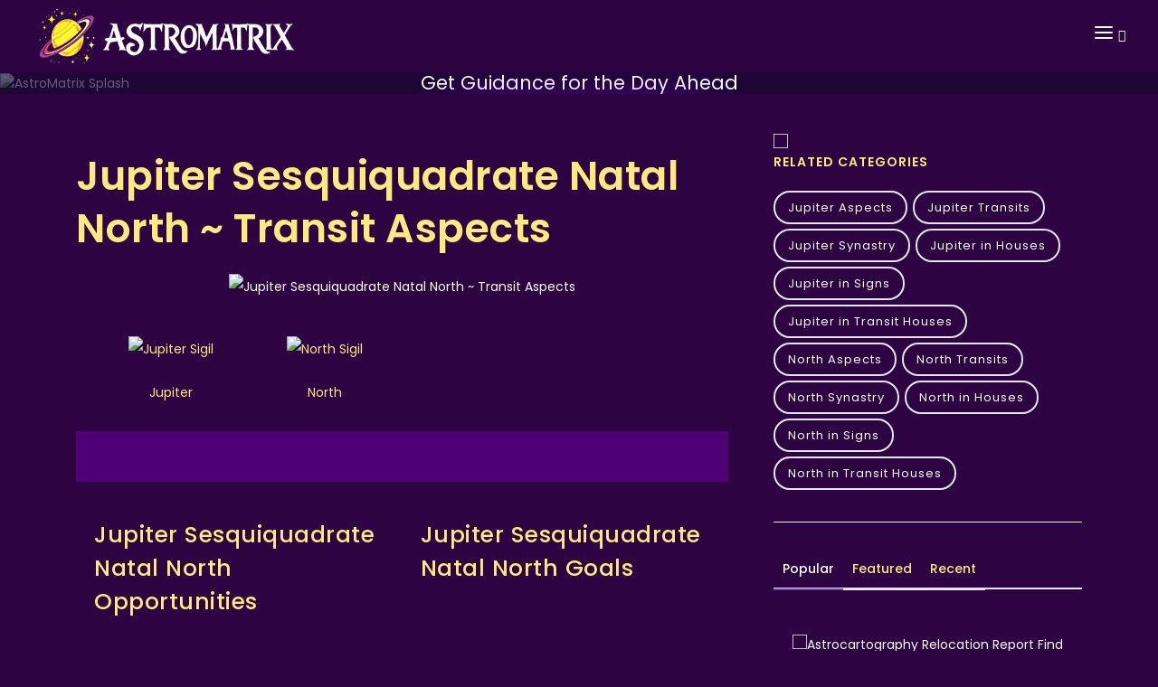

--- FILE ---
content_type: text/html; charset=utf-8
request_url: https://astromatrix.org/Horoscopes/Transit-Aspects/Jupiter-Sesquiquadrate-Natal-North
body_size: 17517
content:
<!DOCTYPE html>
<html xmlns:fb="http://ogp.me/ns/fb#" ng-app="astroMatrixApp" lang="en">
<head prefix="og: http://ogp.me/ns# fb: http://ogp.me/ns/fb# astromatrix: http://ogp.me/ns/fb/astromatrix#">
    <title>Transit Jupiter Sesquiquadrate Natal North ~ </title>
<meta name="keywords" content="astrology, astrologer, astrological counselling, astrologist, horary, history, traditional, consultant, practitioner, William Lilly, Houses Temples of the Sky, Moon, lunar lore, horoscope, zodiac, aspects, numerology, aries taurus gemini cancer leo virgo libra scorpio sagittarius capricorn aquarius pisces zodiac signs compatability tarot numerology cusp dreams moon rising signs ephemeris star astrological horoscop sagitarius saggitarius pices pieces my astrologer, fate, karma, destiny, s.., compatibility, , matchmaking, new age, forecasts, fortune teller, progressions, mystic, psychic, report, rising sign, saturn return, solar returns, , stars, synastry, transits, vedic, star sign, relationships, ephemeris, esoteric, forcast, midheaven, orb, equinoxes, pridiction, mundane, decanate, ascendant, progressed, radix, retrograde, alignment, transit, stellium, triplicity, sidreal, tropical, houses, ruling planet, mutual reception, rulers house, quadruplicities, mutable, stellium, interpretation">
<meta name="description" content="Jupiter Sesquiquadrate Natal North transit forecast - ">
<meta name="google-signin-clientid" content="982192689665-ao4l4hhe961oel7gg7fssgqgsbc67j9c.apps.googleusercontent.com" />
<meta name="google-signin-scope" content="https://www.googleapis.com/auth/plus.login https://www.googleapis.com/auth/userinfo.profile" />
<meta name="google-signin-requestvisibleactions" content="http://schemas.google.com/AddActivity" />
<meta name="google-signin-cookiepolicy" content="single_host_origin" />
<meta charset="utf-8">
<meta name="viewport" content="width=device-width, initial-scale=1.0, maximum-scale=2.0">
<meta property="fb:app_id" content="390102901020830" />
<meta property="og:locale" content="en_US" />
<meta name="norton-safeweb-site-verification" content="zx6n-ijsefn0k048l264zvq62qlnmup6pmh2-2qkpwx7f2nqepw4x3gaiput53y3cmduutzk5dj2604uubktqohp9o0ds7oyfmxe8m-bniq7w3usg48p99k845sxvfk5" />
<meta name="propeller" content="afed076e7d01bc0a8e4d60d2f83fea96" />
<meta property="og:type" content="article" />
<meta property="og:url" content="https://astromatrix.org/Horoscopes/Transit-Aspects/Jupiter-Sesquiquadrate-Natal-North" />
<meta property="og:title" content="Transit Jupiter Sesquiquadrate Natal North ~ " />
<meta property="og:image" content="https://astromatrix.app/images/" />
<meta name="facebook-domain-verification" content="28bqemgr5tmhfxlu4tqcynbojl1x81" />
<meta property="og:image:width" content="500" />
<meta property="og:image:height" content="500" />

<meta property="og:site_name" content="AstroMatrix">
<meta property="article:publisher" content="https://www.facebook.com/Astromatrix">
<meta property="article:author" content="https://www.facebook.com/driftingcrow">
<meta name="apple-itunes-app" content="app-id=1065636826">


<link rel="canonical" href="https://astromatrix.org/Horoscopes/Transit-Aspects/Jupiter-Sesquiquadrate-Natal-North" />
<link rel="shortcut icon" href="/favicon.ico" type="image/x-icon">


<link rel="preconnect" href="https://fonts.googleapis.com">
<link rel="preconnect" href="https://fonts.gstatic.com" crossorigin>
<link href='https://fonts.googleapis.com/css2?family=Cabin&family=Rancho&family=Rochester' rel='stylesheet' rel="preload" as="style" type='text/css'>
<link href="/Content/Skins/AstroMatrix2023/css/plugins.css?rev=186" rel="stylesheet">
<link href="/Content/Skins/AstroMatrix2023/css/style.css?rev=186" rel="stylesheet">
<link href="/Content/Skins/AstroMatrix2023/css/theme.css?rev=186" rel="stylesheet">
<link rel="preload" as="image" href="https://astromatrix.app/assets/main-splash.jpg">
<link rel="preload" as="image" href="https://astromatrix.app/images/">
<script type="text/javascript">

    function gotoApp(type) {

        if (navigator.userAgent.toLowerCase().indexOf("android") > -1) {
            //if (tracker)
            //    tracker.send("event", "Android", type);
            fbq('trackCustom', 'Android', { item_type: type });
            window.location.href = 'https://play.google.com/store/apps/details?id=io.cordova.astromatrix';
        }
        else if (!!navigator.platform.match(/iPhone|iPod|iPad/)) {
            fbq('trackCustom', 'Apple', { item_type: type });
            window.location.href = 'https://itunes.apple.com/gt/app/astromatrix-horoscopes/id1065636826?l=en';
        } else {
            fbq('trackCustom', 'WebApp', { item_type: type });
            window.location.href = "https://astromatrix.app"
        }
        return false;
    }
</script>
<script src="/Content/Skins/AstroMatrix2023/js/jquery.js" defer></script>
<script type='text/javascript' src='https://platform-api.sharethis.com/js/sharethis.js#property=5b260ea640932d001290960a&product=sop' async='async'></script>
<!--End of Tawk.to Script-->
<!-- Meta Pixel Code -->

<script>
    !function (f, b, e, v, n, t, s) {
        if (f.fbq) return; n = f.fbq = function () {
            n.callMethod ?
                n.callMethod.apply(n, arguments) : n.queue.push(arguments)
        };
        if (!f._fbq) f._fbq = n; n.push = n; n.loaded = !0; n.version = '2.0';
        n.queue = []; t = b.createElement(e); t.async = !0;
        t.src = v; s = b.getElementsByTagName(e)[0];
        s.parentNode.insertBefore(t, s)
    }(window, document, 'script',
        'https://connect.facebook.net/en_US/fbevents.js');
    fbq('init', '213454799378198');
    fbq('track', 'PageView');
</script>
<noscript>
    <img height="1" width="1" style="display:none"
         src="https://www.facebook.com/tr?id=213454799378198&ev=PageView&noscript=1" />
</noscript>
<!-- End Meta Pixel Code -->
<!-- End Facebook Pixel Code -->
<meta property="og:description" content="Jupiter Sesquiquadrate Natal North transit forecast - " />
<!-- Google tag (gtag.js) -->
<script async src="https://www.googletagmanager.com/gtag/js?id=G-TP0VKX6MF7"></script>
<script>
    window.dataLayer = window.dataLayer || [];
    function gtag() { dataLayer.push(arguments); }
    gtag('js', new Date());

    gtag('config', 'G-TP0VKX6MF7');
</script>
    <link rel='stylesheet' type='text/css' href='https://astromatrix.org/Content/Skins/Matrix/rating.min.css' />
</head>

<body>
    <!-- Body Inner -->
    <div class="body-inner">

        <!-- Header -->
        <header id="header" data-transparent="true" data-fullwidth="true" class="dark submenu-light">
            <div class="header-inner">
                <div class="container">
                    <!--Logo-->
                    <div id="logo">
                        <a href="/">
                            <img alt="AstroMatrix Logo" src="https://astromatrix.org/Content/Skins/AstroMatrix/images/header/logo.png" style=" max-width: 80%; height: 60px; margin: 10px;" />
                        </a>
                    </div>
                    <!--End: Logo-->
                    <!-- Search -->
                    <div id="search">
                        <a id="btn-search-close" class="btn-search-close" aria-label="Close search form"><i class="icon-x"></i></a>
                        <form class="search-form" action="/Astrology/Search" method="get">
                            <input class="form-control" name="search" type="text" placeholder="Type & Search..." />
                            <span class="text-muted">Start typing & press "Enter" or "ESC" to close</span>
                        </form>
                    </div>
                    <!-- end: search -->
                    <!--Header Extras-->
                    <div class="header-extras">
                        <ul>
                            <li>
                                <a id="btn-search" href="#"> <i class="icon-search"></i></a>
                            </li>

                        </ul>
                    </div>
                    <!--end: Header Extras-->
                    <!--Navigation Resposnive Trigger-->
                    <div id="mainMenu-trigger"> <a class="lines-button x"><span class="lines"></span></a> </div>
                    <!--end: Navigation Resposnive Trigger-->
                    <!--Navigation-->
                    <div id="mainMenu">
                        <div class="container">
                            <nav>
                                <ul>
                                    <li><a href="/Consultations/PhoneAstrologyReadings">Consultations</a></li>
                                    <li class="dropdown">
                                    <li class="dropdown">
                                        <a>Astrology Reports</a>
                                        <ul class="dropdown-menu">
                                            <li><a href="/tools/birth-chart">Birth Chart Calculator</a></li>
                                            <li><a href="/tools/synastry-chart">Synastry Chart</a></li>
                                            <li><a href="/tools/composite-chart">Composite Chart</a></li>
                                            <li><a href="/tools/transit-chart">Transit Chart</a></li>
                                            <li><a href="/tools/progressed-chart">Progressed Chart</a></li>
                                            <li><a href="/tools/solar-return">Solar Return</a></li>
                                            <li><a href="/tools/lunar-return">Lunar Return</a></li>
                                            <li><a href="/tools/relocation-chart">Relocation Chart</a></li>
                                        </ul>
                            
                                    </li>
                                    <li class="dropdown">
                                        <a>Tarot</a>
                                        <ul class="dropdown-menu">
                                            <li>
                                                <a href="https://astromatrix.org/Category/Tarot">All Tarot Card Meanings</a>
                                            </li>
                                            <li>
                                                <a href="https://astromatrix.org/Category/Tarot-Major-Arcana">Tarot Major Arcana Meanings</a>
                                            </li>
                                            <li>
                                                <a href="https://astromatrix.org/Category/Tarot-Minor-Arcana">Tarot Minor Arcana Meanings</a>
                                            </li>
                                            <li>
                                                <a href="https://astromatrix.org/Category/Tarot-Court-Cards">Tarot Court Card Meanings</a>
                                            </li>
                                        </ul>
                                    </li>
                                    <li class="dropdown">
                                        <a href="https://astromatrix.org/Category/Planet-Aspects">Planet Aspects</a>
                                        <ul class="dropdown-menu">
                                            <li>
                                                <a href="https://astromatrix.org/Category/Sun-Planet-Aspects">Sun Aspects</a>
                                            </li>
                                            <li>
                                                <a href="https://astromatrix.org/Category/Moon-Planet-Aspects">Moon Aspects</a>
                                            </li>
                                            <li>
                                                <a href="https://astromatrix.org/Category/Mercury-Planet-Aspects">Mercury Aspects</a>
                                            </li>
                                            <li>
                                                <a href="https://astromatrix.org/Category/Mars-Planet-Aspects">Mars Aspects</a>
                                            </li>
                                            <li>
                                                <a href="https://astromatrix.org/Category/Venus-Planet-Aspects">Venus Aspects</a>
                                            </li>
                                            <li>
                                                <a href="https://astromatrix.org/Category/Saturn-Planet-Aspects">Saturn Aspects</a>
                                            </li>
                                            <li>
                                                <a href="https://astromatrix.org/Category/Uranus-Planet-Aspects">Uranus Aspects</a>
                                            </li>
                                            <li>
                                                <a href="https://astromatrix.org/Category/Neptune-Planet-Aspects">Neptune Aspects</a>
                                            </li>
                                            <li>
                                                <a href="https://astromatrix.org/Category/Pluto-Planet-Aspects">Pluto Aspects</a>
                                            </li>
                                        </ul>
                                    </li>
                                    <li class="dropdown">
                                        <a href="https://astromatrix.org/Category/Transit-Aspects">Transit Aspects</a>
                                        <ul class="dropdown-menu">
                                            <li>
                                                <a href="https://astromatrix.org/Category/Sun-Transit-Aspects">Sun Transits</a>
                                            </li>
                                            <li>
                                                <a href="https://astromatrix.org/Category/Moon-Transit-Aspects">Moon Transits</a>
                                            </li>
                                            <li>
                                                <a href="https://astromatrix.org/Category/Mercury-Transit-Aspects">Mercury Transits</a>
                                            </li>
                                            <li>
                                                <a href="https://astromatrix.org/Category/Venus-Transit-Aspects">Venus Transits</a>
                                            </li>
                                            <li>
                                                <a href="https://astromatrix.org/Category/Mars-Transit-Aspects">Mars Transits</a>
                                            </li>
                                            <li>
                                                <a href="https://astromatrix.org/Category/Jupiter-Transit-Aspects">Jupiter Transits</a>
                                            </li>
                                            <li>
                                                <a href="https://astromatrix.org/Category/Saturn-Transit-Aspects">Saturn Transits</a>
                                            </li>
                                            <li>
                                                <a href="https://astromatrix.org/Category/Uranus-Transit-Aspects">Uranus Transits</a>
                                            </li>
                                            <li>
                                                <a href="https://astromatrix.org/Category/Neptune-Transit-Aspects">Neptune Transits</a>
                                            </li>
                                            <li>
                                                <a href="https://astromatrix.org/Category/Pluto-Transit-Aspects">Pluto Transits</a>
                                            </li>
                                        </ul>
                                    </li>
                                    <li class="dropdown">
                                        <a href="https://astromatrix.org/Category/Synastry-Aspects">Synastry Aspects</a>
                                        <ul class="dropdown-menu">
                                            <li>
                                                <a href="https://astromatrix.org/Category/Sun-Synastry-Aspects">Sun Synastry</a>
                                            </li>
                                            <li>
                                                <a href="https://astromatrix.org/Category/Moon-Synastry-Aspects">Moon Synastry</a>
                                            </li>
                                            <li>
                                                <a href="https://astromatrix.org/Category/Mercury-Synastry-Aspects">Mercury Synastry</a>
                                            </li>
                                            <li>
                                                <a href="https://astromatrix.org/Category/Venus-Synastry-Aspects">Venus Synastry</a>
                                            </li>
                                            <li>
                                                <a href="https://astromatrix.org/Category/Mars-Synastry-Aspects">Mars Synastry</a>
                                            </li>
                                            <li>
                                                <a href="https://astromatrix.org/Category/Jupiter-Synastry-Aspects">Jupiter Synastry</a>
                                            </li>
                                            <li>
                                                <a href="https://astromatrix.org/Category/Saturn-Synastry-Aspects">Saturn Synastry</a>
                                            </li>
                                            <li>
                                                <a href="https://astromatrix.org/Category/Uranus-Synastry-Aspects">Uranus Synastry</a>
                                            </li>
                                            <li>
                                                <a href="https://astromatrix.org/Category/Neptune-Synastry-Aspects">Neptune Synastry</a>
                                            </li>
                                            <li>
                                                <a href="https://astromatrix.org/Category/Pluto-Synastry-Aspects">Pluto Synastry</a>
                                            </li>
                                        </ul>
                                    </li>
                                    <li class="dropdown">
                                        <a>Asteroids</a>
                                        <ul class="dropdown-menu">
                                            <li>
                                                <a href="https://astromatrix.org/Category/Ceres-Planet-Aspects">Ceres Aspects</a>
                                            </li>
                                            <li>
                                                <a href="https://astromatrix.org/Category/Lilith-Planet-Aspects">Lilith Aspects</a>
                                            </li>
                                            <li>
                                                <a href="https://astromatrix.org/Category/Juno-Planets-in-Houses">Juno in Houses</a>
                                            </li>
                                            <li>
                                                <a href="https://astromatrix.org/Category/Ceres-Planets-in-Houses">Ceres in Houses</a>
                                            </li>
                                            <li>
                                                <a href="https://astromatrix.org/Category/Lilith-Planets-in-Houses">Lilith in Houses</a>
                                            </li>
                                            <li>
                                                <a href="https://astromatrix.org/Category/Vesta-Planets-in-Houses">Vesta in Houses</a>
                                            </li>
                                            <li>
                                                <a href="https://astromatrix.org/Category/Part-of-Fortune-in-Houses">Part of Fortune in Houses</a>
                                            </li>
                                            <li>
                                                <a href="https://astromatrix.org/Category/Eris-Planets-in-Houses">Eris in Houses</a>
                                            </li>
                                            <li>
                                                <a href="https://astromatrix.org/Category/Ceres-Transit-Aspects">Ceres Transit Aspects</a>
                                            </li>
                                            <li>
                                                <a href="https://astromatrix.org/Category/Lilith-Transit-Aspects">Lilith Transit Aspects</a>
                                            </li>
                                            <li>
                                                <a href="https://astromatrix.org/Category/Juno-Transit-Aspects">Transit Juno in Houses</a>
                                            </li>
                                            <li>
                                                <a href="https://astromatrix.org/Category/Ceres-Transit-in-Houses">Transit Ceres in Houses</a>
                                            </li>
                                            <li>
                                                <a href="https://astromatrix.org/Category/Lilith-Transit-in-Houses">Transit Lilith in Houses</a>
                                            </li>
                                            <li>
                                                <a href="https://astromatrix.org/Category/Vesta-Planets-in-Houses">Transit Vesta in Houses</a>
                                            </li>
                                        </ul>
                                    </li>
                                </ul>
                            </nav>
                        </div>
                    </div><!--end: Navigation-->
                </div>
              </div>
            
</header>
        




<div class="splash-container">
    <img src="https://astromatrix.app/assets/main-splash.jpg" alt="AstroMatrix Splash" class="splash-image" />
    <div class="overlay">
        <div class="page-title">
            <h2>Your Daily Horoscope</h2>
            <span>Get Guidance for the Day Ahead</span>
        </div>
        <div class="breadcrumb">
            <button class="btn btn-primary btn-big button-glow">
                <a href="https://astromatrix.app/download">See Today&#39;s Horoscope</a>
            </button>
        </div>
    </div>
</div>

<!-- Page Content -->
<section id="page-content" class="sidebar-right">
    <div class="container">
        <div class="row">
            <!-- content -->
            <div class="content col-lg-8">
                <!-- Blog -->
                <div id="blog" class="single-post">
                    <!-- Post single item-->
                    <div class="post-item">

                        <div class="post-item-description">
                            <h1>Jupiter Sesquiquadrate Natal North ~ Transit Aspects</h1>
                            <div class="post-meta" style="display:none">
                                <span class="post-meta-comments"><a href=""><i class="fa fa-comments-o"></i></a></span>
                                <div class="post-meta-share">
                                    <a class="btn btn-xs btn-slide btn-facebook" href="https://astromatrix.org/Horoscopes/Transit-Aspects/Jupiter-Sesquiquadrate-Natal-North">
                                        <i class="fab fa-facebook-f"></i>
                                        <span>Facebook</span>
                                    </a>
                                    <a class="btn btn-xs btn-slide btn-twitter" href="https://astromatrix.org/Horoscopes/Transit-Aspects/Jupiter-Sesquiquadrate-Natal-North" data-width="100">
                                        <i class="fab fa-twitter"></i>
                                        <span>Twitter</span>
                                    </a>
                                    <a class="btn btn-xs btn-slide btn-instagram" href="https://astromatrix.org/Horoscopes/Transit-Aspects/Jupiter-Sesquiquadrate-Natal-North" data-width="118">
                                        <i class="fab fa-instagram"></i>
                                        <span>Instagram</span>
                                    </a>
                                    <a class="btn btn-xs btn-slide btn-googleplus" href="/cdn-cgi/l/email-protection#0f677b7b7f7c3520206e7c7b7d60626e7b7d667721607d682047607d607c6c607f6a7c205b7d6e617c667b224e7c7f6a6c7b7c20457a7f667b6a7d225c6a7c7e7a667e7a6e6b7d6e7b6a22416e7b6e632241607d7b67" data-width="80">
                                        <i class="icon-mail"></i>
                                        <span>Mail</span>
                                    </a>
                                </div>
                            </div>
                            <div class="post-item wrap">
                                <div class="post-image">
                                    <img class="Transit Aspects" alt="Jupiter Sesquiquadrate Natal North ~ Transit Aspects" src="https://astromatrix.app/images/">
                                </div>
                                <div class="symbolView">
                                        <div class="col-xs-4 col-md-3 itemContentBox" style="padding:0px">
                                            <a href="https://astromatrix.org/Horoscopes/Zodiac Planets/Jupiter">
                                                <div class="itemContentIcon">
                                                    <img alt="Jupiter Sigil" src="https://astromatrix.app/symbols/jupiter-midnight-big.png" />
                                                </div>
                                                <div class="itemContentText">
                                                    Jupiter

                                                </div>
                                            </a>
                                        </div>
                                        <div class="col-xs-4 col-md-3 itemContentBox" style="padding:0px">
                                            <a href="https://astromatrix.org/Horoscopes/Zodiac Planets/North">
                                                <div class="itemContentIcon">
                                                    <img alt="North Sigil" src="https://astromatrix.app/symbols/north-midnight-big.png" />
                                                </div>
                                                <div class="itemContentText">
                                                    North

                                                </div>
                                            </a>
                                        </div>
                                                                                                                                                

                                </div>
                                <div class="col-lg-12">
                                    <div class="blockquote blockquote-dark text-light">
                                        <p style="font-weight:bold;">
                                        </p>
                                    </div>
                                </div>
                                <div class="col-lg-6" style="padding:20px;float:left">
                                    <dl class="dl-horizontal">

                                            <h3>Jupiter Sesquiquadrate Natal North Opportunities</h3>
                                                                            </dl>


                                </div>
                                <div class="col-lg-6" style="padding:20px;float:left">
                                    <dl class="dl-horizontal">

                                            <h3>Jupiter Sesquiquadrate Natal North Goals</h3>
                                        
                                    </dl>
                                </div>

                                <div style="clear:both">&nbsp;</div>

                                <h3>Transit Aspects</h3><p>Astrological transits are a part of what is usually called predictive astrology, the claim of astrology to predict or forecast future trends and developments. Most astrologers nowadays regard the term 'prediction' as something of a misnomer, as modern astrology does not claim to directly predict future events as such. Instead it is claimed that an astrological pattern with regard to the future can correspond with any one of a variety of possibilities. What is in fact foretold is the trend of circumstances and the nature of the individual's reaction to the situation</p><h3>Jupiter Transits</h3><p><strong>Jupiter's Dual Dance: Blessings and Oversights</strong></p><p>The expansive Jupiter often finds itself hailed as the celestial harbinger of fortune. It seems to echo a cosmic rendition of Anti-Murphy's Law: When the universe aligns, everything that should flourish, undoubtedly will. Yet, in the labyrinth of astrological texts, few delve into the deeper intricacies of Jupiter's influence. Amidst its benevolence, there is a potential pitfall. Under Jupiter's gaze, one might bask in an overindulgent confidence, neglecting the minutiae and convinced of perpetual prosperity. Such complacency, while intoxicating, has its price. As Jupiter concludes its dance across one's chart, the ephemeral aura of invincibility fades. In its wake, one might even find themselves bearing a few additional pounds, for Jupiter's penchant for expansion knows no bounds, including one's physical form.</p><p><strong>Seizing Jupiter's Benevolence: Opportunities and Effort</strong></p><p>When bathed in Jupiter's light, one needn't exert themselves to the extent demanded by the stern Saturn. The world feels cushioned, challenges less daunting, and there lies the subtle test of Jupiter. In this comfort, there's a risk of stagnation. The very ease offered by Jupiter can lull one into inertia, causing them to overlook golden opportunities laid out before them. However, for those who harness Jupiter's energy whilst adding their own drive, the rewards can be magnificent. It is thus wise, during a Jupiter transit, to intentionally chart out significant endeavors. Such an approach ensures that one remains both recipient of Jupiter's gifts and an active participant in their own destiny.</p><h2>Jupiter Sesquiquadrate Natal North Meaning</h2>  <p>Unfortunately, there is currently no information for Jupiter Sesquiquadrate Natal North. <p>We are currently working on getting this updated as soon as possible. </p>

                            <div class="col-lg-12">
                                    <h2>Jupiter Sesquiquadrate Natal North Keywords</h2>
                                    <div class="itemKeywords">
                                            <div class="itemKeyword">astrology</div>
                                            <div class="itemKeyword">astrologer</div>
                                            <div class="itemKeyword">astrological counselling</div>
                                            <div class="itemKeyword">astrologist</div>
                                            <div class="itemKeyword">horary</div>
                                            <div class="itemKeyword">history</div>
                                            <div class="itemKeyword">traditional</div>
                                            <div class="itemKeyword">consultant</div>
                                            <div class="itemKeyword">practitioner</div>
                                            <div class="itemKeyword">William Lilly</div>
                                            <div class="itemKeyword">Houses Temples of the Sky</div>
                                            <div class="itemKeyword">Moon</div>
                                            <div class="itemKeyword">lunar lore</div>
                                            <div class="itemKeyword">horoscope</div>
                                            <div class="itemKeyword">zodiac</div>
                                            <div class="itemKeyword">aspects</div>
                                            <div class="itemKeyword">numerology</div>
                                            <div class="itemKeyword">aries taurus gemini cancer leo virgo libra scorpio sagittarius capricorn aquarius pisces zodiac signs compatability tarot numerology cusp dreams moon rising signs ephemeris star astrological horoscop sagitarius saggitarius pices pieces my astrologer</div>
                                            <div class="itemKeyword">fate</div>
                                            <div class="itemKeyword">karma</div>
                                            <div class="itemKeyword">destiny</div>
                                            <div class="itemKeyword">s..</div>
                                            <div class="itemKeyword">compatibility</div>
                                            <div class="itemKeyword"></div>
                                            <div class="itemKeyword">matchmaking</div>
                                            <div class="itemKeyword">new age</div>
                                            <div class="itemKeyword">forecasts</div>
                                            <div class="itemKeyword">fortune teller</div>
                                            <div class="itemKeyword">progressions</div>
                                            <div class="itemKeyword">mystic</div>
                                            <div class="itemKeyword">psychic</div>
                                            <div class="itemKeyword">report</div>
                                            <div class="itemKeyword">rising sign</div>
                                            <div class="itemKeyword">saturn return</div>
                                            <div class="itemKeyword">solar returns</div>
                                            <div class="itemKeyword"></div>
                                            <div class="itemKeyword">stars</div>
                                            <div class="itemKeyword">synastry</div>
                                            <div class="itemKeyword">transits</div>
                                            <div class="itemKeyword">vedic</div>
                                            <div class="itemKeyword">star sign</div>
                                            <div class="itemKeyword">relationships</div>
                                            <div class="itemKeyword">ephemeris</div>
                                            <div class="itemKeyword">esoteric</div>
                                            <div class="itemKeyword">forcast</div>
                                            <div class="itemKeyword">midheaven</div>
                                            <div class="itemKeyword">orb</div>
                                            <div class="itemKeyword">equinoxes</div>
                                            <div class="itemKeyword">pridiction</div>
                                            <div class="itemKeyword">mundane</div>
                                            <div class="itemKeyword">decanate</div>
                                            <div class="itemKeyword">ascendant</div>
                                            <div class="itemKeyword">progressed</div>
                                            <div class="itemKeyword">radix</div>
                                            <div class="itemKeyword">retrograde</div>
                                            <div class="itemKeyword">alignment</div>
                                            <div class="itemKeyword">transit</div>
                                            <div class="itemKeyword">stellium</div>
                                            <div class="itemKeyword">triplicity</div>
                                            <div class="itemKeyword">sidreal</div>
                                            <div class="itemKeyword">tropical</div>
                                            <div class="itemKeyword">houses</div>
                                            <div class="itemKeyword">ruling planet</div>
                                            <div class="itemKeyword">mutual reception</div>
                                            <div class="itemKeyword">rulers house</div>
                                            <div class="itemKeyword">quadruplicities</div>
                                            <div class="itemKeyword">mutable</div>
                                            <div class="itemKeyword">stellium</div>
                                            <div class="itemKeyword">interpretation</div>
                                    </div>
                                </div>
                                <div class="col-lg-12" style="clear:both;">
                                    <div class="blockquote blockquote-dark text-light">
                                                <p>
                                                    For more information on your birth or transit aspects to discover your true potential, check out our captivating, interactive, and completely free love report.
                                                    Learn how your empathetic nature shapes your interactions and enriches your relationships.
                                                </p>
                                                <p>
                                                    Our intuitive, user-friendly layout guides you through each aspect of your spiritual vision, making it effortless to pinpoint areas where you might need guidance in decision-making. By using your precise birth details, we ensure unmatched accuracy, delving deeper with the inclusion of nodes and select asteroids. Experience insights and revelations far beyond what typical reports and horoscopes offer.
                                                </p>
                                            <a href="https://astromatrix.app/intro?Facet=Love">
                                                <img alt="Get your free Astrology Report" style="max-width: 250px;" src="https://astromatrix.app/assets/report-button.png" loading="lazy" />
                                            </a>

                                    </div>
                                </div>
                            </div>
                            <!-- end: Post single item-->
                        </div>
                    </div>
                    <!-- end: content -->
                </div>
            </div>

                     <!-- Sidebar-->

<div class="sidebar sticky-sidebar col-lg-4">
    <!--widget newsletter-->
    <div class="widget  widget-tags">
        <a href="https://astromatrix.app/intro?Facet=Love">
            <img loading="lazy" src="https://astromatrix.app/assets/Love-report.jpg" style="width:100%" />
            </a>
            <h4 class="widget-title">Related Categories</h4>
            <div class="tags">
                    <a href="https://astromatrix.org/Category/Jupiter-Planet-Aspects">Jupiter Aspects</a>
                    <a href="https://astromatrix.org/Category/Jupiter-Transit-Aspects">Jupiter Transits</a>
                    <a href="https://astromatrix.org/Category/Jupiter-Synastry-Aspects">Jupiter Synastry</a>
                    <a href="https://astromatrix.org/Category/Jupiter-Planets-in-Houses">Jupiter in Houses</a>
                    <a href="https://astromatrix.org/Category/Jupiter-Planets-in-Signs">Jupiter in Signs</a>
                    <a href="https://astromatrix.org/Category/Jupiter-Transit-in-Houses">Jupiter in Transit Houses</a>
                    <a href="https://astromatrix.org/Category/North-Planet-Aspects">North Aspects</a>
                    <a href="https://astromatrix.org/Category/North-Transit-Aspects">North Transits</a>
                    <a href="https://astromatrix.org/Category/North-Synastry-Aspects">North Synastry</a>
                    <a href="https://astromatrix.org/Category/North-Planets-in-Houses">North in Houses</a>
                    <a href="https://astromatrix.org/Category/North-Planets-in-Signs">North in Signs</a>
                    <a href="https://astromatrix.org/Category/North-Transit-in-Houses">North in Transit Houses</a>
            </div>
    </div>
    <div class="widget  widget-newsletter" style="display:none">
        <form id="widget-search-form-sidebar" action="/Astrology/Search" method="get">
            <div class="input-group">
                <input type="text" aria-required="true" name="search" class="form-control widget-search-form" placeholder="Search for pages...">
                <button class="btn btn-primary" type="submit"><i class="fa fa-search"></i></button>
            </div>
        </form>
    </div>
    <!--end: widget newsletter-->
    <!--Tabs with Posts-->
    <div class="widget">
        <div class="tabs">
            <ul class="nav nav-tabs" id="tabs-posts" role="tablist">
                <li class="nav-item">
                    <a class="nav-link active" id="home-tab" data-bs-toggle="tab" href="#popular" role="tab" aria-controls="popular" aria-selected="true">Popular</a>
                </li>
                <li class="nav-item">
                    <a class="nav-link" id="profile-tab" data-bs-toggle="tab" href="#featured" role="tab" aria-controls="featured" aria-selected="false">Featured</a>
                </li>
                <li class="nav-item">
                    <a class="nav-link" id="contact-tab" data-bs-toggle="tab" href="#recent" role="tab" aria-controls="recent" aria-selected="false">Recent</a>
                </li>
            </ul>
            <div class="tab-content" id="tabs-posts-content">
                <div class="tab-pane fade show active" id="popular" role="tabpanel" aria-labelledby="popular-tab">
                    <div class="post-thumbnail-list">
                        <div class="post-thumbnail-contet" style="float:left;  text-align: center; margin: 20px;">
                            <!-- Use unique modal ID in href -->
                            <a href="https://try.astromatrix.org/relocation">
                                <img alt="Astrocartography Relocation Report " src="https://astromatrix.app/assets/relocation1.jpg" style="width:100%" loading="lazy">
                                <span>Find your ideal Location</span>

                            </a>
                        </div>
                            <div class="post-thumbnail-contet" style="float:left;  text-align: center; margin: 20px;">
                                <!-- Use unique modal ID in href -->
                                <a href="https://www.youtube.com/embed/CMINVxIO_4g">
                                    <img alt="Deeper connection with the soul" src="https://astromatrix.app/assets/fear1.jpg" style="width:100%" loading="lazy">
                                    <span>Deeper connection with the soul </span>

                                </a>
                            </div>
                            <div class="post-thumbnail-contet" style="float:left;  text-align: center; margin: 20px;">
                                <!-- Use unique modal ID in href -->
                                <a href="https://www.youtube.com/embed/CitdIzYUYY0">
                                    <img alt="Unlock the secrets of Tarot" src="https://astromatrix.app/assets/maxresdefault.jpg" style="width:100%" loading="lazy">
                                    <span>Unlock the secrets of Tarot </span>

                                </a>
                            </div>
                            <div class="post-thumbnail-contet" style="float:left;  text-align: center; margin: 20px;">
                                <!-- Use unique modal ID in href -->
                                <a href="https://www.youtube.com/embed/KUT8WrhlvOI">
                                    <img alt="Increase your energy and potential" src="https://astromatrix.app/assets/fuelmars.jpg" style="width:100%" loading="lazy">
                                    <span>Increase your energy and potential </span>

                                </a>
                            </div>
                            <div class="post-thumbnail-contet" style="float:left;  text-align: center; margin: 20px;">
                                <!-- Use unique modal ID in href -->
                                <a href="https://www.youtube.com/embed/4_y4G4QyXlg">
                                    <img alt="How to Break Free from Emotional Overwhelm" src="https://astromatrix.app/assets/apathy.jpg" style="width:100%" loading="lazy">
                                    <span>How to Break Free from Emotional Overwhelm </span>

                                </a>
                            </div>
                            <div class="post-thumbnail-contet" style="float:left;  text-align: center; margin: 20px;">
                                <!-- Use unique modal ID in href -->
                                <a href="https://www.youtube.com/embed/BlP3QYRhWyI">
                                    <img alt="Personalized Rituals for Lasting Transformation" src="https://astromatrix.app/assets/v1.jpg" style="width:100%" loading="lazy">
                                    <span>Personalized Rituals for Lasting Transformation </span>

                                </a>
                            </div>
                            <div class="post-thumbnail-contet" style="float:left;  text-align: center; margin: 20px;">
                                <!-- Use unique modal ID in href -->
                                <a href="https://www.youtube.com/embed/izyRHHNPiRA">
                                    <img alt="Insight into Anger" src="https://astromatrix.app/assets/angerportal.jpg" style="width:100%" loading="lazy">
                                    <span>Insight into Anger </span>

                                </a>
                            </div>
                            <div class="post-thumbnail-contet" style="float:left;  text-align: center; margin: 20px;">
                                <!-- Use unique modal ID in href -->
                                <a href="https://www.youtube.com/embed/15VSEHTlsOo">
                                    <img alt="How to benefit from your Jupiter Return" src="https://astromatrix.app/assets/jupiterreturn.jpg" style="width:100%" loading="lazy">
                                    <span>How to benefit from your Jupiter Return </span>

                                </a>
                            </div>
                            <div class="post-thumbnail-contet" style="float:left;  text-align: center; margin: 20px;">
                                <!-- Use unique modal ID in href -->
                                <a href="https://www.youtube.com/embed/ro5Ig1raBz8">
                                    <img alt="Saturn in the Natal Houses 1 - 6th" src="https://astromatrix.app/assets/saturnhouses1.jpg" style="width:100%" loading="lazy">
                                    <span>Saturn in the Natal Houses 1 - 6th </span>

                                </a>
                            </div>
                    </div>
                </div>
                <div class="tab-pane fade" id="featured" role="tabpanel" aria-labelledby="featured-tab">
                    <div class="post-thumbnail-list">
                        <div class="post-thumbnail-entry">
                            <img alt="" src="https://astromatrix.app/assets/saturncycles.jpg" loading="lazy">
                                <div class="post-thumbnail-content">
                                    <a href="https://astromatrix.org/Forecasts/Saturns-Transformative-Cycles"> Saturns Transformative Cycles</a>
                                    <span class="post-category"><i class="fa fa-tag"></i> Article</span>
                                </div>
                            </div>
                        <div class="post-thumbnail-entry">
                            <img alt="" src="https://astromatrix.app/assets/plutoaqua2023.jpg" loading="lazy">
                                <div class="post-thumbnail-content">
                                    <a href="https://astromatrix.org/Forecasts/Navigating-Pluto-in-Aquarius"> Navigating Pluto in Aquarius</a>
                                    <span class="post-category"><i class="fa fa-tag"></i> Article</span>
                                </div>
                            </div>
                        <div class="post-thumbnail-entry">
                            <img alt="" src="https://astromatrix.app/assets/chiron2023.jpg" loading="lazy">
                                <div class="post-thumbnail-content">
                                    <a href="https://astromatrix.org/Forecasts/Chiron-and-True-Node-ascent-through-Aries"> Chiron and True Node ascent through Aries</a>
                                    <span class="post-category"><i class="fa fa-tag"></i> Article</span>
                                </div>
                            </div>
                        <div class="post-thumbnail-entry">
                            <img alt="" src="https://astromatrix.app/assets/oob2023.jpg" loading="lazy">
                                <div class="post-thumbnail-content">
                                    <a href="https://astromatrix.org/Forecasts/Understanding-Out-of-Bounds"> Understanding Out of Bounds</a>
                                    <span class="post-category"><i class="fa fa-tag"></i> Article</span>
                                </div>
                            </div>
                        <div class="post-thumbnail-entry">
                            <img alt="" src="https://astromatrix.app/assets/starcrossedlovers.jpg" loading="lazy">
                                <div class="post-thumbnail-content">
                                    <a href="https://astromatrix.org/Forecasts/Star-Crossed-Lovers-and-the-Transformation-of-Venus"> Star Crossed Lovers and the Transformation of Venus</a>
                                    <span class="post-category"><i class="fa fa-tag"></i> Article</span>
                                </div>
                            </div>
                       
                    </div>
                </div>
                <div class="tab-pane fade" id="recent" role="tabpanel" aria-labelledby="recent-tab">
                    <div class="post-thumbnail-list">
                        <div class="post-thumbnail-entry">
                            <img alt="" loading="lazy" src="https://astromatrix.app/images/Synastry%20Aspects/Ascendant%20Conjunct%20North%20Node.jpg">
                            <div class="post-thumbnail-content">
                                <a href="/Horoscopes/Synastry-Aspects/Ascendant-Conjunct-North-Node">Ascendant Conjunct True Node Synastry</a>
                                 <span class="post-category"><i class="fa fa-tag"></i>Aspect</span>
                            </div>
                        </div>
                        <div class="post-thumbnail-entry">
                            <img alt="" loading="lazy" src="https://astromatrix.app/images/Planets%20in%20Houses/Lilith%20in%201st%20House.jpg">
                            <div class="post-thumbnail-content">
                                <a href="/Horoscopes/Planets-in-Houses/Lilith-in-1st-House"> Lilith in 1st House</a>
                                <span class="post-category"><i class="fa fa-tag"></i> Houses</span>
                            </div>
                        </div>
                        <div class="post-thumbnail-entry">
                            <img alt="" loading="lazy" src="https://astromatrix.app/images/Planet%20Aspects/Moon%20Square%20Pluto.jpg">
                            <div class="post-thumbnail-content">
                                <a href="/Horoscopes/Planet-Aspects/Moon-Square-Pluto">Moon Square Pluto</a>
                                <span class="post-category"><i class="fa fa-tag"></i> Aspect</span>
                            </div>
                        </div>
                    </div>
                </div>
            </div>
        </div>
    </div>
    <!--End: Tabs with Posts-->
    <!-- Twitter widget -->
    <!-- end: Twitter widget-->
    <!--widget tags -->
    <!--end: widget tags -->
</div>
<!-- end: Sidebar-->


</section>
<section class="p-t-150 p-b-150" data-bg-parallax="/Content/Skins/AstroMatrix2023/homepages/fashion/images/parallax/cards2024.jpg">
    <div class="bg-overlay"></div>
    <div class="container container-fullscreen">
        <div class="text-middle text-center">
            <h2 class="text-lg text-light">Unlock Your Destiny</h2>
            <h3 class="text-middle text-light"><i>Explore the Mysteries of Your Future with our Free Tarot Readings</i></h3>

            <a id="btn-tarot-searc" class="btn btn-ouxtline btn-light" href="/Tarot/AskTarotOracle"><span>Ask the Tarot Oracle Now</span></a>
        </div>
    </div>
</section>
<!-- end: Page Content -->


<section id="section-blog" class="p-t-150 p-b-100 background-grey">

    <div class="container-fluid">
        <div class="row">
            <div class="col-lg-3">
                <h2 class="text-lg">Forecasts</h2>
                <h3><i>Important Astrology Events</i></h3>
            </div>
            <div class="col-lg-9">
                <div id="blog">

                    <!-- Blog post-->
                    <div id="blog" class="grid-layout post-3-columns m-b-30" data-item="post-item">
                        

    <!-- Post item-->
<div class="post-item border">

    <div class="post-item-wrap">
        <div class="post-image">
            <a href="https://astromatrix.org/Forecasts/yearly-horoscope-2026">
                <img alt="2026 Yearly Horoscope Forecast" src="https://astromatrix.app/assets/2024-sm.jpg" loading="lazy">
            </a>
            <span class="post-meta-category"><a href="https://astromatrix.org/Forecasts/yearly-horoscope-2026">Aquarius</a></span>
        </div>
        <div class="post-item-description">
                <span class="post-meta-date"><i class="fa fa-calendar-o"></i>January 01 2026 until Dec 31 2026</span>
            <span class="post-meta-comments"><a href="https://astromatrix.org/Forecasts/yearly-horoscope-2026"><i class="fa fa-comments-o"></i><br />The Pause Between Tides</a></span>
            <h2 style="min-height: 30px;">
                <a href="https://astromatrix.org/Forecasts/yearly-horoscope-2026">
                    2026 Yearly Horoscope

                </a>
            </h2>
            <p style="min-height:130px">  ...</p>


        </div>
    </div>
</div>
    <!-- Post item-->
<div class="post-item border">

    <div class="post-item-wrap">
        <div class="post-image">
            <a href="https://astromatrix.org/Forecasts/Venus-in-Aquarius-January-2026">
                <img alt="Venus in Aquarius Forecast" src="https://astromatrix.app/images/Planets in Signs/Venus in Aquarius-sm.jpg" loading="lazy">
            </a>
            <span class="post-meta-category"><a href="https://astromatrix.org/Forecasts/Venus-in-Aquarius-January-2026">Aquarius</a></span>
        </div>
        <div class="post-item-description">
                <span class="post-meta-date"><i class="fa fa-calendar-o"></i>January 17 2026 until Feb 08 2026</span>
            <span class="post-meta-comments"><a href="https://astromatrix.org/Forecasts/Venus-in-Aquarius-January-2026"><i class="fa fa-comments-o"></i><br /></a></span>
            <h2 style="min-height: 30px;">
                <a href="https://astromatrix.org/Forecasts/Venus-in-Aquarius-January-2026">
                    Venus in Aquarius

                </a>
            </h2>
            <p style="min-height:130px">  ⚡💙 Connect through authentic friendship and intellectual resonance. Love honors both togetherness and sacred independence....</p>


        </div>
    </div>
</div>
    <!-- Post item-->
<div class="post-item border">

    <div class="post-item-wrap">
        <div class="post-image">
            <a href="https://astromatrix.org/Forecasts/new-moon-in-capricorn-january-2026">
                <img alt="New Moon in Capricorn Forecast" src="https://astromatrix.app/symbols/moon-0.gif" loading="lazy">
            </a>
            <span class="post-meta-category"><a href="https://astromatrix.org/Forecasts/new-moon-in-capricorn-january-2026">Capricorn</a></span>
        </div>
        <div class="post-item-description">
                <span class="post-meta-date"><i class="fa fa-calendar-o"></i>January 18 2026</span>
            <span class="post-meta-comments"><a href="https://astromatrix.org/Forecasts/new-moon-in-capricorn-january-2026"><i class="fa fa-comments-o"></i><br />Build Your Legacy Deliberately</a></span>
            <h2 style="min-height: 30px;">
                <a href="https://astromatrix.org/Forecasts/new-moon-in-capricorn-january-2026">
                    New Moon in Capricorn

                </a>
            </h2>
            <p style="min-height:130px">  🏔️ Plant seeds of ambition with patience and precision. This is your foundation moment—commit to what you&#39;ll build across seasons, not days. 🌱...</p>


        </div>
    </div>
</div>
    <!-- Post item-->
<div class="post-item border">

    <div class="post-item-wrap">
        <div class="post-image">
            <a href="https://astromatrix.org/Forecasts/Sun-in-Aquarius-January-2026">
                <img alt="Sun in Aquarius Forecast" src="https://astromatrix.app/images/Planets in Signs/Sun in Aquarius-sm.jpg" loading="lazy">
            </a>
            <span class="post-meta-category"><a href="https://astromatrix.org/Forecasts/Sun-in-Aquarius-January-2026">Aquarius</a></span>
        </div>
        <div class="post-item-description">
                <span class="post-meta-date"><i class="fa fa-calendar-o"></i>January 19 2026 until Feb 18 2026</span>
            <span class="post-meta-comments"><a href="https://astromatrix.org/Forecasts/Sun-in-Aquarius-January-2026"><i class="fa fa-comments-o"></i><br /></a></span>
            <h2 style="min-height: 30px;">
                <a href="https://astromatrix.org/Forecasts/Sun-in-Aquarius-January-2026">
                    Sun in Aquarius

                </a>
            </h2>
            <p style="min-height:130px">  ⚡ Visionary innovation and authentic individuality shine. Embrace your uniqueness and contribute to collective evolution....</p>


        </div>
    </div>
</div>
    <!-- Post item-->
<div class="post-item border">

    <div class="post-item-wrap">
        <div class="post-image">
            <a href="https://astromatrix.org/Forecasts/Mercury-in-Aquarius-January-2026">
                <img alt="Mercury in Aquarius Forecast" src="https://astromatrix.app/images/Planets in Signs/Mercury in Aquarius-sm.jpg" loading="lazy">
            </a>
            <span class="post-meta-category"><a href="https://astromatrix.org/Forecasts/Mercury-in-Aquarius-January-2026">Aquarius</a></span>
        </div>
        <div class="post-item-description">
                <span class="post-meta-date"><i class="fa fa-calendar-o"></i>January 20 2026 until Feb 06 2026</span>
            <span class="post-meta-comments"><a href="https://astromatrix.org/Forecasts/Mercury-in-Aquarius-January-2026"><i class="fa fa-comments-o"></i><br /></a></span>
            <h2 style="min-height: 30px;">
                <a href="https://astromatrix.org/Forecasts/Mercury-in-Aquarius-January-2026">
                    Mercury in Aquarius

                </a>
            </h2>
            <p style="min-height:130px">  ⚡ Innovative thinking breaks through limiting beliefs. Communicate your unique vision and embrace intellectual revolution....</p>


        </div>
    </div>
</div>
    <!-- Post item-->
<div class="post-item border">

    <div class="post-item-wrap">
        <div class="post-image">
            <a href="https://astromatrix.org/Forecasts/Mars-in-Aquarius-January-2026">
                <img alt="Mars in Aquarius Forecast" src="https://astromatrix.app/images/Planets in Signs/Mars in Aquarius-sm.jpg" loading="lazy">
            </a>
            <span class="post-meta-category"><a href="https://astromatrix.org/Forecasts/Mars-in-Aquarius-January-2026">Aquarius</a></span>
        </div>
        <div class="post-item-description">
                <span class="post-meta-date"><i class="fa fa-calendar-o"></i>January 23 2026 until Mar 02 2026</span>
            <span class="post-meta-comments"><a href="https://astromatrix.org/Forecasts/Mars-in-Aquarius-January-2026"><i class="fa fa-comments-o"></i><br /></a></span>
            <h2 style="min-height: 30px;">
                <a href="https://astromatrix.org/Forecasts/Mars-in-Aquarius-January-2026">
                    Mars in Aquarius

                </a>
            </h2>
            <p style="min-height:130px">  ⚡ Revolutionary energy fuels innovation and collective action. Fight for the future with vision, independence, and radical authenticity....</p>


        </div>
    </div>
</div>
    <!-- Post item-->
<div class="post-item border">

    <div class="post-item-wrap">
        <div class="post-image">
            <a href="https://astromatrix.org/Forecasts/Neptune-in-Aries-January-2026">
                <img alt="Neptune in Aries Forecast" src="https://astromatrix.app/images/Planets in Signs/Neptune in Aries-sm.jpg" loading="lazy">
            </a>
            <span class="post-meta-category"><a href="https://astromatrix.org/Forecasts/Neptune-in-Aries-January-2026">Aries</a></span>
        </div>
        <div class="post-item-description">
                <span class="post-meta-date"><i class="fa fa-calendar-o"></i>January 26 2026 until Feb 01 2035</span>
            <span class="post-meta-comments"><a href="https://astromatrix.org/Forecasts/Neptune-in-Aries-January-2026"><i class="fa fa-comments-o"></i><br /></a></span>
            <h2 style="min-height: 30px;">
                <a href="https://astromatrix.org/Forecasts/Neptune-in-Aries-January-2026">
                    Neptune in Aries

                </a>
            </h2>
            <p style="min-height:130px">  🌊🔥 A generational shift begins as spiritual idealism meets warrior action. Dream boldly, fight compassionately, and reimagine what&#39;s possible....</p>


        </div>
    </div>
</div>
    <!-- Post item-->
<div class="post-item border">

    <div class="post-item-wrap">
        <div class="post-image">
            <a href="https://astromatrix.org/Forecasts/monthly-horoscope-february-2026">
                <img alt="February Monthly Horoscope Forecast" src="https://astromatrix.app/assets/february2025-sm.jpg" loading="lazy">
            </a>
            <span class="post-meta-category"><a href="https://astromatrix.org/Forecasts/monthly-horoscope-february-2026">Aquarius</a></span>
        </div>
        <div class="post-item-description">
                <span class="post-meta-date"><i class="fa fa-calendar-o"></i>February 01 2026 until Feb 28 2026</span>
            <span class="post-meta-comments"><a href="https://astromatrix.org/Forecasts/monthly-horoscope-february-2026"><i class="fa fa-comments-o"></i><br />Revolutionary Heart Awakens</a></span>
            <h2 style="min-height: 30px;">
                <a href="https://astromatrix.org/Forecasts/monthly-horoscope-february-2026">
                    February Monthly Horoscope

                </a>
            </h2>
            <p style="min-height:130px">  ⚡ February sparks revolutionary change and authentic self-expression. Break free from conformity, embrace your uniqueness, and let your creative fire blaze....</p>


        </div>
    </div>
</div>
    <!-- Post item-->
<div class="post-item border">

    <div class="post-item-wrap">
        <div class="post-image">
            <a href="https://astromatrix.org/Forecasts/full-moon-in-leo-february-2026">
                <img alt="Full Moon in Leo Forecast" src="https://astromatrix.app/symbols/moon-12.gif" loading="lazy">
            </a>
            <span class="post-meta-category"><a href="https://astromatrix.org/Forecasts/full-moon-in-leo-february-2026">Leo</a></span>
        </div>
        <div class="post-item-description">
                <span class="post-meta-date"><i class="fa fa-calendar-o"></i>February 01 2026</span>
            <span class="post-meta-comments"><a href="https://astromatrix.org/Forecasts/full-moon-in-leo-february-2026"><i class="fa fa-comments-o"></i><br />Reclaim Your Radiance Unapologetically</a></span>
            <h2 style="min-height: 30px;">
                <a href="https://astromatrix.org/Forecasts/full-moon-in-leo-february-2026">
                    Full Moon in Leo

                </a>
            </h2>
            <p style="min-height:130px">  ✨ Step into your authentic power without dimming your light for others. Celebrate your creative fire and let your heart lead the way forward. 🦁...</p>


        </div>
    </div>
</div>
    <!-- Post item-->
<div class="post-item border">

    <div class="post-item-wrap">
        <div class="post-image">
            <a href="https://astromatrix.org/Forecasts/Mercury-in-Pisces-February-2026">
                <img alt="Mercury in Pisces Forecast" src="https://astromatrix.app/images/Planets in Signs/Mercury in Pisces-sm.jpg" loading="lazy">
            </a>
            <span class="post-meta-category"><a href="https://astromatrix.org/Forecasts/Mercury-in-Pisces-February-2026">Pisces</a></span>
        </div>
        <div class="post-item-description">
                <span class="post-meta-date"><i class="fa fa-calendar-o"></i>February 06 2026 until Mar 02 2026</span>
            <span class="post-meta-comments"><a href="https://astromatrix.org/Forecasts/Mercury-in-Pisces-February-2026"><i class="fa fa-comments-o"></i><br /></a></span>
            <h2 style="min-height: 30px;">
                <a href="https://astromatrix.org/Forecasts/Mercury-in-Pisces-February-2026">
                    Mercury in Pisces

                </a>
            </h2>
            <p style="min-height:130px">  🌊 Intuitive insights flow through dreams and symbols. Listen beyond words to the whispers of your soul....</p>


        </div>
    </div>
</div>
}



                        <!-- end: Post item-->
                    </div>
                    <!-- end: Blog post-->
                </div>

            </div>
        </div>
    </div>
</section>




        <!-- Footer -->
        <footer id="footer">
            <div class="footer-content">
                <div class="container">
                    <div class="row">
                        <div class="col-lg-3">
                            <div class="widget">

                                <div class="widget-title">AstroMatrix </div>
                                <p class="mb-5">Built with love <br> All rights reserved. Copyright © 2023. </p>
                                <a href="https://www.amazon.com/AstroMatrix-Online-Guides-Beginners-Experts/dp/B0BCL6MTX3" class="btn btn-inverted" target="_blank">Get AstroMatrix Tarot Deck</a>
                            </div>
                        </div>
                        <div class="col-lg-9">
                            <div class="row">
                                <div class="col-lg-3">
                                    <div class="widget">
                                        <div class="widget-title">Discover</div>
                                        <ul class="list">
                                            <li><a href="/Category/Planet-Aspects">Planet Aspects</a></li>
                                            <li><a href="/Category/Transit-Aspects">Transit Aspects</a></li>
                                            <li><a href="/Category/Synastry-Aspects">Synastry Aspects</a></li>
                                            <li><a href="/Category/Composite-Aspects">Composite Aspects</a></li>
                                         </ul>
                                    </div>
                                </div>

                                <div class="col-lg-3">
                                    <div class="widget">
                                        <div class="widget-title">Free Horoscopes</div>
                                        <ul class="list">
                                            <li><a href="https://astromatrix.app/download">Birth Report</a></li>
                                            <li><a href="https://astromatrix.app/download">Birth Charts</a></li>
                                            <li><a href="https://astromatrix.app/download">Monthly Horoscopes</a></li>
                                            <li><a href="https://astromatrix.app/download">Synastry Compatibility</a></li>
                                        </ul>
                                    </div>
                                </div>

                                <div class="col-lg-3">
                                    <div class="widget">
                                        <div class="widget-title">Pages</div>
                                        <ul class="list">
                                            <li><a href="/Home/TarotGuides">Tarot User Guides</a></li> <!-- Renamed from 'Documentation' -->
                                            <li><a href="/Astrology/Search">Search</a></li> <!-- Renamed from 'Documentation' -->
                                            <li><a href="/Home/Privacy">Privacy</a></li> <!-- More descriptive -->
                                            <li><a href="/Home/Terms">Terms Of Use</a></li> <!-- More descriptive -->
                                        </ul>
                                    </div>
                                </div>
                                <div class="col-lg-3">
                                    <div class="widget">
                                        <div class="widget-title">Contact US</div>
                                        <ul class="list">
                                            <li><a href="/cdn-cgi/l/email-protection#1974786b7259786a6d6b7674786d6b706137766b7e">Email Us</a></li>
                                            <li><a href="https://www.instagram.com/astro.matrix" target="_blank">Instagram</a></li>
                                            <li><a href="https://www.facebook.com/Astromatrix" target="_blank">Facebook</a></li>
                                            <li><a href="https://www.youtube.com/channel/UCcUWU-SX7P3sVO-vzXyg8-A" target="_blank">YouTube</a></li>
                                        </ul>
                                    </div>
                                </div>
                            </div>
                        </div>


                    </div>
                </div>
            </div>
            <div class="copyright-content">
                <div class="container">
                         <div>
                            <div class="row">
                                <div class="col-lg-12 col-md-8 col-sm-10 col-xs-12 col-lg-offset-2 col-md-offset-2 col-sm-offset-1 col-xs-offset-0">
                                    <div class="ast_heading">
                                        <h2><span>Download our Free AstroMatrix Mobile App</span></h2>
                                        <p>Using your birth date,time and location you can access the detailed reports and features, easy to use menu layout great for beginners as well as advanced students of astrology.</p>
                                    </div>
                                </div>
                                <div class="col-lg-6 col-md-6 col-sm-12 col-xs-12 col-lg-offset-3 col-md-offset-3">
                                    <div class="ast_download_box">
                                        <ul>
                                            <li><a href="https://itunes.apple.com/gt/app/astromatrix-horoscopes/id1065636826?l=en"><img src="/Content/Skins/AstroMatrix/images/content/download1.png" alt="Download" title="Download"></a></li>
                                            <li><a href="https://play.google.com/store/apps/details?id=io.cordova.astromatrix"><img src="/Content/Skins/AstroMatrix/images/content/download2.png" alt="Download" title="Download"></a></li>
                                        </ul>
                                    </div>
                                </div>
                            </div>
                        </div>
                    <a class="" href="https://instagram.com/astro.matrix"><img style="max-width: 300px;margin: 15px;" src="https://astromatrix.app/assets/instagram.png" /></a>
                </div>
            </div>
        </footer>
    </div>
    <!-- end: Footer -->
    <!-- end: Body Inner -->
    <!-- Scroll top -->
    <!-- Scroll top -->
    <a id="scrollTop"><i class="icon-chevron-up"></i><i class="icon-chevron-up"></i></a>

    <!--Plugins-->

    <script data-cfasync="false" src="/cdn-cgi/scripts/5c5dd728/cloudflare-static/email-decode.min.js"></script><script src="/Content/Skins/AstroMatrix2023/js/plugins.js" defer></script>

    <!--Template functions-->
    <script src="/Content/Skins/AstroMatrix2023/js/functions.js" defer></script>

    <!-- SLIDER REVOLUTION 5.x SCRIPTS  -->
    <link rel="stylesheet" type="text/css" href="/Content/Skins/AstroMatrix2023/plugins/slider-revolution/css/settings.css" media="screen" />
    <link rel="stylesheet" type="text/css" href="/Content/Skins/AstroMatrix2023/plugins/slider-revolution/css/layers.css">
    <link rel="stylesheet" type="text/css" href="/Content/Skins/AstroMatrix2023/plugins/slider-revolution/css/navigation.css">

    <script type="text/javascript" src="/Content/Skins/AstroMatrix2023/plugins/slider-revolution/js/jquery.themepunch.tools.min.js" defer></script>
    <script type="text/javascript" src="/Content/Skins/AstroMatrix2023/plugins/slider-revolution/js/jquery.themepunch.revolution.min.js" defer></script>

    <script type="text/javascript" src="/Content/Skins/AstroMatrix2023/plugins/slider-revolution/js/extensions/revolution.extension.actions.min.js" defer></script>
    <script type="text/javascript" src="/Content/Skins/AstroMatrix2023/plugins/slider-revolution/js/extensions/revolution.extension.carousel.min.js" defer></script>
    <script type="text/javascript" src="/Content/Skins/AstroMatrix2023/plugins/slider-revolution/js/extensions/revolution.extension.kenburn.min.js" defer></script>
    <script type="text/javascript" src="/Content/Skins/AstroMatrix2023/plugins/slider-revolution/js/extensions/revolution.extension.layeranimation.min.js" defer></script>
    <script type="text/javascript" src="/Content/Skins/AstroMatrix2023/plugins/slider-revolution/js/extensions/revolution.extension.migration.min.js" defer></script>
    <script type="text/javascript" src="/Content/Skins/AstroMatrix2023/plugins/slider-revolution/js/extensions/revolution.extension.navigation.min.js" defer></script>
    <script type="text/javascript" src="/Content/Skins/AstroMatrix2023/plugins/slider-revolution/js/extensions/revolution.extension.parallax.min.js" defer></script>
    <script type="text/javascript" src="/Content/Skins/AstroMatrix2023/plugins/slider-revolution/js/extensions/revolution.extension.slideanims.min.js" defer></script>
    <script type="text/javascript" src="/Content/Skins/AstroMatrix2023/plugins/slider-revolution/js/extensions/revolution.extension.video.min.js" defer></script>


    <script type="text/javascript">
        var tpj = jQuery;

        var revapi25;
    
            tpj(document).ready(function () {
                if (tpj("#rev_slider_25_1").revolution == undefined) {
                    revslider_showDoubleJqueryError("#rev_slider_25_1");
                } else {
                    revapi25 = tpj("#rev_slider_25_1").show().revolution({
                        sliderType: "standard",
                        jsFileLocation: "plugins/slider-revolution/js/",
                        sliderLayout: "fullscreen",
                        dottedOverlay: "none",
                        delay: 9000,
                        navigation: {
                            keyboardNavigation: "off",
                            keyboard_direction: "horizontal",
                            mouseScrollNavigation: "off",
                            onHoverStop: "on",
                            touch: {
                                touchenabled: "on",
                                swipe_threshold: 75,
                                swipe_min_touches: 50,
                                swipe_direction: "horizontal",
                                drag_block_vertical: false
                            },
                            arrows: {
                                style: "hades",
                                enable: true,
                                hide_onmobile: true,
                                hide_under: 600,
                                hide_onleave: true,
                                hide_delay: 200,
                                hide_delay_mobile: 1200,
                                tmp: '<div class="tp-arr-allwrapper">	<div class="tp-arr-imgholder"></div></div>',
                                left: {
                                    h_align: "left",
                                    v_align: "center",
                                    h_offset: 30,
                                    v_offset: 0
                                },
                                right: {
                                    h_align: "right",
                                    v_align: "center",
                                    h_offset: 30,
                                    v_offset: 0
                                }
                            },
                            bullets: {
                                enable: true,
                                hide_onmobile: true,
                                hide_under: 600,
                                style: "uranus",
                                hide_onleave: true,
                                hide_delay: 200,
                                hide_delay_mobile: 1200,
                                direction: "horizontal",
                                h_align: "center",
                                v_align: "bottom",
                                h_offset: 0,
                                v_offset: 30,
                                space: 5,
                                tmp: '<span class="tp-bullet-inner"></span>'
                            }
                        },
                        responsiveLevels: [1240, 1024, 778, 480],
                        visibilityLevels: [1240, 1024, 778, 480],
                        gridwidth: [1240, 1024, 778, 480],
                        gridheight: [600, 600, 500, 400],
                        lazyType: "smart",
                        shadow: 0,
                        spinner: "off",
                        stopLoop: "off",
                        stopAfterLoops: -1,
                        stopAtSlide: -1,
                        shuffle: "off",
                        autoHeight: "off",
                        fullScreenAutoWidth: "off",
                        fullScreenAlignForce: "off",
                        fullScreenOffsetContainer: "",
                        fullScreenOffset: "",
                        hideThumbsOnMobile: "off",
                        hideSliderAtLimit: 0,
                        hideCaptionAtLimit: 0,
                        hideAllCaptionAtLilmit: 0,
                        debugMode: false,
                        fallbacks: {
                            simplifyAll: "off",
                            nextSlideOnWindowFocus: "off",
                            disableFocusListener: false,
                        }
                    });
                }
            }); /*ready*/
     
    </script>
</body>
<!--Srart Style -->
<!-- Favicon Link -->
<script type="text/javascript">
    (function (i, s, o, g, r, a, m) {
        i['GoogleAnalyticsObject'] = r; i[r] = i[r] || function () {
            (i[r].q = i[r].q || []).push(arguments)
        }, i[r].l = 1 * new Date(); a = s.createElement(o),
            m = s.getElementsByTagName(o)[0]; a.async = 1; a.src = g; m.parentNode.insertBefore(a, m)
    })(window, document, 'script', '//www.google-analytics.com/analytics.js', 'ga');

    ga('create', 'UA-33220571-1', 'auto');
    ga('send', 'pageview');

    function setCookie(name, value, hours) {
        if (hours != undefined) {
            var now = new Date();
            // only one hour
            now.setTime(now.getTime() + 1 * 3600 * 1000);
            document.cookie = name + "=" + value + "; expires=" + now.toUTCString() + "; path=/;";
        } else {
            document.cookie = name + "=" + value + "; expires=Thu, 18 Dec 2023 12:00:00 UTC; path=/;";
        }


    }
    function deleteCookie(name) {
        document.cookie = name + '=; expires=Thu, 18 Dec 2010 12:00:00 UTC; path=/';
        document.cookie = name + '=; expires=Thu, 18 Dec 2010 12:00:00 UTC; path=/Astrology';
    }


    function getCookie(name) {
        var nameEQ = name + "=";
        var ca = document.cookie.split(';');
        for (var i = 0; i < ca.length; i++) {
            var c = ca[i];
            while (c.charAt(0) == ' ') c = c.substring(1, c.length);
            if (c.indexOf(nameEQ) == 0) return c.substring(nameEQ.length, c.length);
        }
        return null;
    }

    function handle(e) {
        if (e.keyCode === 13) {
            e.preventDefault(); // Ensure it is only this code that rusn
            window.location = "https://astromatrix.org/Astrology/Search?search=" + e.currentTarget.value;
        }
        else if (e.type == "click") {
            window.location = "https://astromatrix.org/Astrology/Search?search=" + $("#searchtext")[0].value;
        }
    }
    function showApp() {
        $("#lab-slide-bottom-popup").modal();

    }
    function openDialog() {
        //if (getCookie("userid") == null || getCookie("userid") == "")
        if (window.location.href.toLowerCase().indexOf('tarot') != -1)
            return;

        if (getCookie("getconsult3") == null) {
            $("#dialog-tarot").modal('show');

        }
      //  setCookie("getconsult3", "done", 3);

        /*
        if (window.location.href.toLowerCase().indexOf('/astrology') != -1)
        {
            if (getCookie("donate") == null) {
                //            $("#dialog-donate").modal('show');
                $("#dialog-donate").modal('show');
                setCookie("donate", "done");
            }
        } else {
            if (getCookie("addfacebook3") == null) {
                //            $("#dialog-donate").modal('show');
                $("#dialog-add-facebook").modal('show');
                setCookie("addfacebook3", "done");
            }

        }
        */
        /*
        if (window.location.href.toLowerCase().indexOf('relationship') != -1)
        {
            if (getCookie("getrel") == null) {
                //            $("#dialog-donate").modal('show');
                $("#dialog-get-rel-report").modal('show');
                setCookie("getrel", "done");
            }
        } else {
            if (getCookie("getluck") == null) {
                //            $("#dialog-donate").modal('show');
                $("#dialog-get-report").modal('show');
                setCookie("getluck", "done");
            }

        }
        */
        /*
        if (getCookie("getreading") == null) {
            $("#dialog-get-reading").modal('show');
            setCookie("getreading", "done");

        }
        if (getCookie("maillist") == null) {
            $("#dialog-maillist").modal('show');
            setCookie("maillist", "done");

        }
        */

    }
    /*
    $(document).ready(function () {

        $('#contact-email-request').click(function () {
            sendRequest($("#contact-email").val(), $("#contact-email").val(), "reading");
            $("#dialog-get-reading").modal('hide')
        });
        $('#contact-subscribe-request').click(function () {
            sendRequest($("#contact-subscribe").val(), $("#contact-subscribe").val(), "subscribe");
            $("#dialog-maillist").modal('hide')
        });
    });
    */
    function appAdvert() {
        //    var ua = navigator.userAgent.toLowerCase();
        //    var isAndroid = ua.indexOf("android") > -1; //&& ua.indexOf("mobile");
        //    if (isAndroid) {
        $("#dialog-get-android").modal('show');
        //     } else {
        //        $("#dialog-get-report").modal('show');

        //    }
    }

    function showSurvey() {
        //if (getCookie("userid") == null || getCookie("userid") == "")
        // $("#dialog-consult").dialog('open');
        if (getCookie("professionSurvey") == null) {
            if (window.location.href.toLowerCase().indexOf('birthchart') != -1) {
                $("#dialog-survey-profession").modal({
                    backdrop: 'static',
                    keyboard: false
                });
                setCookie("professionSurvey", "done", 164);
            }
        }

    }

    if (window.location.href.toLowerCase().indexOf('home') == -1) {
        //setTimeout('openDialog()', 120000);
        setTimeout('openDialog()', 30000);
    } else {
        //setTimeout('openDialog()', 30000);
    }


</script>

<div class="modal fade" id="dialog-tarot1" tabindex="-1" role="dialog" aria-hidden="true" style="color:black">
    <div class="modal-dialog  ">
        <div class="modal-content" style="margin:0px;padding:0px">

            <div class="modal-body" style="margin:0px;padding:10px">
                <h2>AstroMatrix 78 Card Tarot Deck</h2>
                <br />
                <div>
                    AstroMatrix Tarot combines a variety of different style tarot decks but still maintains classic tarot symbolism. It provides vivid and detailed modern imagery that can inspire and connect the reader with the deeper tarot meanings easier.
                </div>
                <br />
                <div>
                    Check out the Free online Tarot readings using this deck on the AstroMatrix app.
                </div>
                <br />
                <img src="https://astromatrix.app/images/astrotarot/Tarot Major Arcana/Strength.jpg" style="max-width:150px;width:100%" />
                <img src="https://astromatrix.app/images/astrotarot/Tarot Major Arcana/Hermit.jpg" style="max-width:150px;width:100%" />
                <img src="https://astromatrix.app/images/astrotarot/Tarot Major Arcana/The Star.jpg" style="max-width:150px;width:100%" />
                <img src="https://astromatrix.app/images/astrotarot/Tarot Minor Arcana/9 of Cups.jpg" style="max-width:150px;width:100%" />

                <p>
                    <b>
                        Order now and get 20% off with the coupon code ARIES
                    </b>
                    <div class=""><a href="https://astromatrix.myshopify.com/products/astromatrix-78-card-tarot-deck"> <img style="max-width: 250px;" src="https://astromatrix.app/assets/order.png"> </a></div>

                </p>

            </div>

            <div class="modal-footer">
                <button class="btn btn-primary" style="float:right " data-dismiss="modal" aria-hidden="true">
                    Close
                </button>
            </div>
        </div>
    </div>
</div>

<div class="modal fade" id="dialog-appAd" tabindex="-1" role="dialog" aria-hidden="true" style="color:black">
    <div class="modal-dialog  ">
        <div class="modal-content" style="margin:0px;padding:0px">

            <div class="modal-body" style="margin:0px;padding:10px">

                <div class="row-old">
                    <a href="https://astromatrix.app/intro?Facet=Evolution"> <img style=" width: 100%;" src="https://astromatrix.app/assets/soul3-report.jpg" /></a>
                        <div class="" style="padding-left: 0px;">
                            <div class="main-content-single" style="text-align: center;margin-top:30px">
                                <div>
                                    Discover your true potential with our captivating, interactive, and completely free horoscope report. Uncover the mysteries of your soul purpose and explore every facet of your life path with unparalleled depth and clarity.
                                </div>
                                <div>
                                    Our intuitive, user-friendly layout guides you through each aspect of your spiritual vision, making it effortless to pinpoint areas where you might need guidance in decision-making. By using your precise birth details, we ensure unmatched accuracy, delving deeper with the inclusion of nodes and select asteroids. Experience insights and revelations far beyond what typical reports and horoscopes offer.
                                </div>

                                <div class=""><a href="https://astromatrix.app/intro?Facet=Evolution"> <img style="max-width: 250px;" src="https://astromatrix.app/assets/report-button.png" /> </a></div>
                            </div>
                        </div>
                    </div>
            </div>
            <div class="modal-footer">
                 <button data-bs-dismiss="modal" class="btn btn-b" type="button">Close</button>
            </div>
        </div>
    </div>
</div>
<div class="modal fade" id="dialog-tarot" tabindex="-1" role="dialog" aria-hidden="true" style="color:black">
    <div class="modal-dialog  ">
        <div class="modal-content" style="margin:0px;padding:0px">

            <div class="modal-body" style="margin:0px;padding:10px">

                <div class="row-old">
                    <a href="https://amzn.to/3xAsebg">
                        <img style=" width: 100%;padding:5px" src="https://astromatrix.app/assets/tarot2026c.jpg" /> </a>
                        <div class="" style="padding-left: 0px;">
                            <div class="main-content-single" style="text-align: center;">
                                <div>
                                    <p><strong>The Tarot Deck Designed for Astrologers</strong></p><p>Already fluent in planetary transits and zodiac symbolism? This deck makes learning tarot effortless. Each card bridges both worlds with integrated astrological correspondences&mdash;zodiac signs, planetary rulers, and elemental cues you already understand.</p><p><strong>Perfect for New Year Insights &amp; 2026 Planning</strong></p><p>While your birth chart reveals <em>what</em> energies are at play, tarot shows you <em>how</em> to work with them. Use the included 48-page guide with 9 intuitive spreads to map your year ahead, from quick daily guidance to comprehensive annual forecasts.</p><p><strong>Seamless AstroMatrix Integration</strong></p><p>Scan the QR code on any card for instant detailed interpretations in the AstroMatrix app. Save readings, journal insights, and track patterns over time&mdash;your tarot and astrology practice unified in one place.</p><p><strong>Premium Quality Meets Timeless Wisdom</strong></p><p>Encased in a durable two-piece box, each 350 GSM soft-touch matte card features vibrant, borderless artwork and comfortable rounded edges for easy shuffling. A fusion of traditional tarot symbolism reimagined through diverse, contemporary illustrations.</p><p><strong>Ancient Wisdom, Modern Practice</strong></p><p>Marrying age-old archetypal knowledge with today's technology, this deck fosters a harmonious connection between tarot, astrology, and spirituality. Elevate your cosmic practice with the perfect blend of the ancient and the avant-garde.</p>
                                </div>
                                <div class=""><a href="https://amzn.to/3xAsebg"> <img style="max-width: 250px;" src="https://astromatrix.app/assets/order.png" /> </a></div>
                            </div>
                        </div>
</div>
            </div>
            <div class="modal-footer" style="padding-bottom:20px">
                <button class="btn btn-primary" style="float:left ">
                    <a href="https://astromatrix.org/Consultations/PhoneAstrologyReadings" style="color:white">See other Readings</a>
                </button>
                <button data-bs-dismiss="modal" class="btn btn-b" type="button">Close</button>
            </div>
        </div>
    </div>
</div>
<div class="modal fade" id="dialog-eclipse" tabindex="-1" role="dialog" aria-hidden="true" style="color:black">
    <div class="modal-dialog  ">
        <div class="modal-content" style="margin:0px;padding:0px">

            <div class="modal-body" style="margin:0px;padding:10px">
                <p style="text-align: center;">
                    <img style=" text-align: center; margin: 0 auto;" src="https://astromatrix.app/assets/2025reading.jpg" alt="" width="100%">

                </p>
                <h2 style="color:black;">30 Minute 2025 Professional Astrology Report</h2>
                <p>2025 is a year of profound transformation, marked by astrological shifts that will reshape society and personal lives. Pluto&rsquo;s transit through Aquarius brings technological and societal change, encouraging us to rethink how we connect and innovate. Neptune&rsquo;s alignment with the True Node amplifies spiritual growth, making it an ideal time to embrace your higher purpose. Our reading will guide you through these shifts, helping you stay aligned and find clarity amidst change.</p><p>As Jupiter enters nurturing Cancer and Uranus moves into Gemini, the focus turns to emotional security, family, and breakthroughs in communication. This period offers opportunities for personal evolution and deeper connections. Our reading provides insights to navigate these changes, helping you balance your emotional and practical worlds in 2025.</p><ul><li>What obstacles you may face in regards your work life, health and relationships using your Birth chart & Transits</li><li>Find out important dates in 2024 that can improve your relationships, advance your career, and positively impact your well-being.</li><li>Using the Midheaven, the True Node and Saturn discover where your true potential and Career lies.</li></ul><p>The best part is you are able to ask any specific questions you have. You will receive an email within 24 hours please check spam folder </p></li></ul>
                <div style=""><a href="https://www.paypal.com/cgi-bin/webscr?cmd=_s-xclick&amp;hosted_button_id=GHEGJ8P8RP386&amp;custom={{getValue('userid')}}" style="color:black !important"> Only $49.95 <img style="max-width: 200px;" src="https://astromatrix.app/assets/book.png" /> </a></div>
            </div>



            <div class="modal-footer" style="padding-bottom:80px">
                <button class="btn btn-primary" style="float:left ">
                    <a href="https://astromatrix.org/Consultations/PhoneAstrologyReadings" style="color:white">See other Readings</a>
                </button>
                <button data-bs-dismiss="modal" class="btn btn-b" type="button">Close</button>
            </div>
        </div>
    </div>
</div>

<div class="modal fade" id="dialog-workshop" tabindex="-1" role="dialog" aria-hidden="true" style="color:black">
    <div class="modal-dialog  ">
        <div class="modal-content" style="margin:0px;padding:0px">

            <div class="modal-body" style="margin:0px;padding:10px">
                <p style="text-align: center;">
                    <img style="max-width: 350px; text-align: center; margin: 0 auto;" src="https://astromatrix.app/assets/reading2023.jpg" alt="" width="100%">

                    <div class="astrology-popup">
                        <h2>Unlock Your Cosmic Potential with Our FREE Astrology Tutorial Course!</h2>
                        <p>Our expertly crafted tutorials offer insights into:</p>
                        <ul>
                            <li><strong>Personal Growth &amp; Relationships:</strong> Understand yourself better and explore dynamics with others.</li>
                            <li><strong>Career &amp; Education Guidance:</strong> Navigate career crossroads and educational choices.</li>
                            <li><strong>Health &amp; Emotional Well-being:</strong> Gain insights into well-being and emotional patterns.</li>
                            <li><strong>Creativity &amp; Financial Stability:</strong> Ignite passion and understand financial influences through astrology.</li>
                        </ul>
                        <p>Don't miss this exclusive chance to align your life with the wisdom of the stars. Enter your email now to start this transformative journey. Your path to a more fulfilled life is just a click away! You can unsubscribe at any time.</p>
                    </div>
                    <script type="text/javascript">
                        function validateEmail(email) {
                            if (email.indexOf('.') != -1)
                                return true;
                            else
                                return false;
                        }

                        function subscribe() {
                            var email = document.getElementById('email').value;
                            if (!validateEmail(email)) {
                                document.getElementById('responseMessage').innerText = 'Enter a valid email';
                                return;
                                // You can update this message based on the response data
                            }
                            var url = `https://astromatrix.club:3007/users/store/user?uid=${email}&uuid=null&sessions=-10`;
                            fetch(url)
                                .then(response => response.json())
                                .then(data => {
                                    // Handle the response here
                                    document.getElementById('responseMessage').innerText = 'Thank you, Subscription successful!'; // You can update this message based on the response data
                                    setCookie("getconsult2", "done");
                                })
                                .catch(error => {
                                    // Handle any errors here
                                    document.getElementById('responseMessage').innerText = 'An error occurred. Please try again.';
                                });
                        }
                    </script>

            </div>
            <div class="modal-footer">
                <input type="email" id="email" placeholder="Enter your email" required>
                <button class="btn btn-primary" onclick="subscribe()">Subscribe </button>

                <button class="btn btn-primary" style="float:right " data-dismiss="modal" aria-hidden="true">
                    Close
                </button>
                <p id="responseMessage"></p>
            </div>
        </div>
    </div>
</div>


</html>
